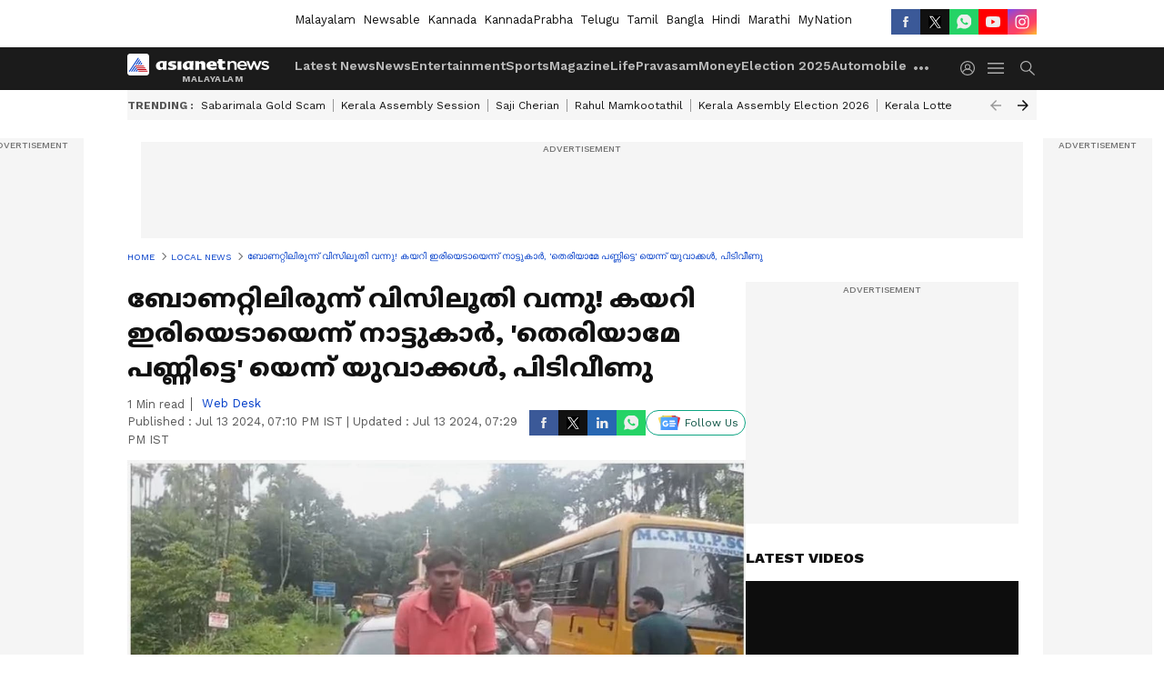

--- FILE ---
content_type: text/html; charset=utf-8
request_url: https://www.google.com/recaptcha/api2/aframe
body_size: 266
content:
<!DOCTYPE HTML><html><head><meta http-equiv="content-type" content="text/html; charset=UTF-8"></head><body><script nonce="CB-b8lkr5ZM2xvFTsahxCw">/** Anti-fraud and anti-abuse applications only. See google.com/recaptcha */ try{var clients={'sodar':'https://pagead2.googlesyndication.com/pagead/sodar?'};window.addEventListener("message",function(a){try{if(a.source===window.parent){var b=JSON.parse(a.data);var c=clients[b['id']];if(c){var d=document.createElement('img');d.src=c+b['params']+'&rc='+(localStorage.getItem("rc::a")?sessionStorage.getItem("rc::b"):"");window.document.body.appendChild(d);sessionStorage.setItem("rc::e",parseInt(sessionStorage.getItem("rc::e")||0)+1);localStorage.setItem("rc::h",'1769027165010');}}}catch(b){}});window.parent.postMessage("_grecaptcha_ready", "*");}catch(b){}</script></body></html>

--- FILE ---
content_type: application/javascript; charset=utf-8
request_url: https://fundingchoicesmessages.google.com/f/AGSKWxV8dQGq8i2QsLfxI6j2Tzr-UELmIZyrH9mRtMQYLnqR8OIyiVIVuBa4MyUt5eDwfhrpBxllSKm0lbYwlaaFdHSRnIgp9XhpJAynPeRD0XM0wY2jOppag7yfQ9WVvFdwHe7frw6DmdTOIRSEpisCFwelOKw3yMiNZTHHv3sZrE8bfece3yIf7vCNsGpM/_.adbanner./slidetopad./AudienceNetworkPrebidLite./randomad2..in/ads/
body_size: -1290
content:
window['934a80e7-66a0-4409-a20b-9644601691bc'] = true;